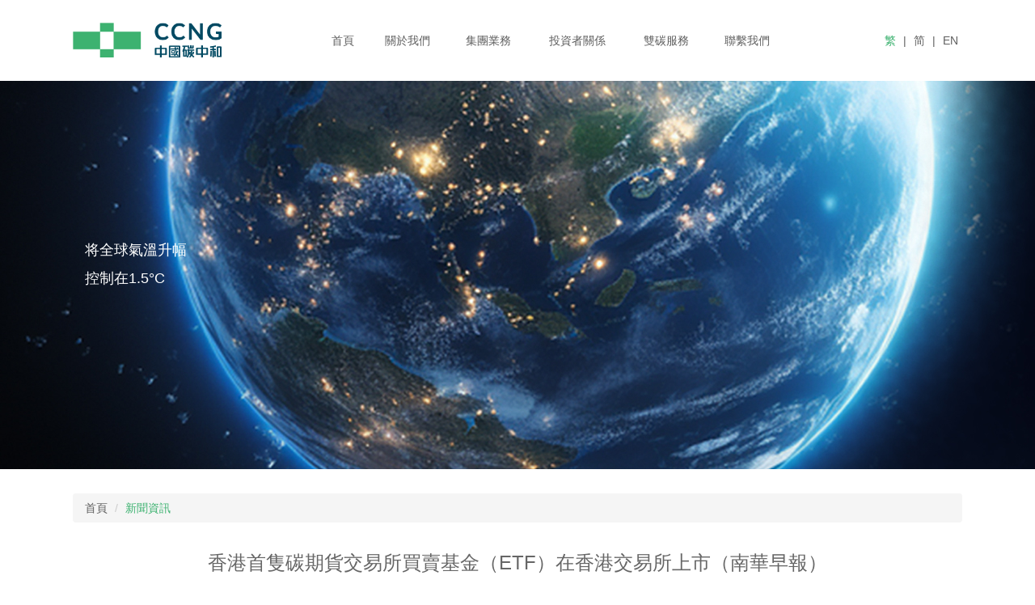

--- FILE ---
content_type: text/html; charset=utf-8
request_url: http://carbonneutral.com.hk/detail/121
body_size: 10327
content:
<!doctype html>
<html lang="en">
<head>
    <meta charset="utf-8">
    <meta http-equiv="X-UA-Compatible" content="IE=edge">
    <meta name="viewport" content="width=device-width, initial-scale=1, maximum-scale=1, user-scalable=no">
    <title>新聞資訊-中國碳中和發展集團</title>
    <meta name="keywords" content="中国碳中和发展集团" />
    <meta name="description" content="中国碳中和发展集团" />
    <meta http-equiv="X-UA-Compatible" content="IE=edge">
    <link rel="Shortcut Icon" href="/favicon.ico" type="image/x-icon" />
    <!-- IE10 viewport hack for Surface/desktop Windows 8 bug -->
    <!--<link rel="stylesheet" href="https://cdn.jsdelivr.net/npm/@bootcss/v3.bootcss.com@1.0.18/assets/css/ie10-viewport-bug-workaround.css">-->
    <link rel="stylesheet" type="text/css" href="/static/index/css/normalize.css">
    <link rel="stylesheet" type="text/css" href="/static/index/css/bootstrap.min.css">
    <link rel="stylesheet" type="text/css" href="/static/index/css/swiper.min.css?v=1.1">
    <link rel="stylesheet" type="text/css" href="/static/index/css/style.css?v=1.1">
    <script src="/static/index/js/jquery-1.11.1.js"></script>
    <script src="/static/index/js/bootstrap.min.js"></script>
    <script src="/static/index/js/lazyload.min.js"></script>
    <script src="/static/index/js/swiper.min.js?v=1.1"></script>
    <script src="/static/index/js/jquery.touchSwipe.min.js"></script>
    <script src="/static/index/js/style.js?v=1.2"></script>
</head>
<body>
    <style>
        img[title] {
          pointer-events: none;
        }
    </style>
    <!-- 菜单开始 -->
    <div class="boxWidth">
        <div class="container menuBox">
            <div class="row">
                <div class="col-md-12 col-sm-12 col-xs-12 logo">
                    <div class="row">
                        <a href="/">
                            <img src="/uploads/20220321/27d965c098bb4c42dece4c111c278dba.png" class="ecoLogo">
                        </a>
                        <button class="navbar-toggle collapsed visible-md-block visible-xs-block visible-sm-block" type="button" data-toggle="collapse" data-target="" aria-controls="bs-navbar" aria-expanded="false" style="background: #FAFAFA;">
                            <span class="sr-only">Toggle navigation</span>
                            <span class="icon-bar" style="background: #3DB270;"></span>
                            <span class="icon-bar" style="background: #3DB270;"></span>
                            <span class="icon-bar" style="background: #3DB270;"></span>
                        </button>
                    </div>
                </div>
                <!-- 手机端菜单开始 -->
                <div class="phoneMenu">
                    <div class="phoneMenuLanguage">
                        <a  href="javascript:void(0);" onClick="settingLg('Hk')" class='menuActive'>繁</a>
                        <span>|</span>
                        <a href="javascript:void(0);" onClick="settingLg('Cn')" >简</a>
                        <span>|</span>
                        <a href="javascript:void(0);" onClick="settingLg('En')" >EN</a>
                    </div>
                    <ul class="list-unstyled phoneMenuListBox">
                                                                                                                                                                                                                                                                                                                                                                                                                                                                                                                                                                                                                                                        <li value="0">
                                    <a href="/index">首頁                                        <img src="/static/index/images/right.png" class="pull-right imgRight">
                                        <img src="/static/index/images/down.png" class="pull-right imgDown hidden">
                                    </a>
                                    <ol class="phoneMenuChild list-unstyled">
                                                                                    <li>
                                                                                            </li>
                                                                                    <li>
                                                                                            </li>
                                                                                    <li>
                                                                                            </li>
                                                                                    <li>
                                                                                            </li>
                                                                                    <li>
                                                                                            </li>
                                                                                    <li>
                                                                                            </li>
                                                                                    <li>
                                                                                            </li>
                                                                                    <li>
                                                                                            </li>
                                                                                    <li>
                                                                                            </li>
                                                                                    <li>
                                                                                            </li>
                                                                                    <li>
                                                                                            </li>
                                                                                    <li>
                                                                                            </li>
                                                                                    <li>
                                                                                            </li>
                                                                                    <li>
                                                                                            </li>
                                                                                    <li>
                                                                                            </li>
                                                                                    <li>
                                                                                            </li>
                                                                                    <li>
                                                                                            </li>
                                                                                    <li>
                                                                                            </li>
                                                                                    <li>
                                                                                            </li>
                                                                                    <li>
                                                                                            </li>
                                                                                    <li>
                                                                                            </li>
                                                                                    <li>
                                                                                            </li>
                                                                                    <li>
                                                                                            </li>
                                                                                    <li>
                                                                                            </li>
                                                                                    <li>
                                                                                            </li>
                                                                                    <li>
                                                                                            </li>
                                                                                    <li>
                                                                                            </li>
                                                                                    <li>
                                                                                            </li>
                                                                                    <li>
                                                                                            </li>
                                                                                    <li>
                                                                                            </li>
                                                                                    <li>
                                                                                            </li>
                                                                                    <li>
                                                                                            </li>
                                                                                    <li>
                                                                                            </li>
                                                                            </ol>
                                </li>
                                                                                    <li value="1">
                                    <a href="javascript:void(0);">關於我們                                        <img src="/static/index/images/right.png" class="pull-right imgRight">
                                        <img src="/static/index/images/down.png" class="pull-right imgDown hidden">
                                    </a>
                                    <ol class="phoneMenuChild list-unstyled">
                                                                                    <li>
                                                                                            </li>
                                                                                    <li>
                                                                                            </li>
                                                                                    <li>
                                                                                            </li>
                                                                                    <li>
                                                                                            </li>
                                                                                    <li>
                                                                                            </li>
                                                                                    <li>
                                                                                            </li>
                                                                                    <li>
                                                                                            </li>
                                                                                    <li>
                                                                                            </li>
                                                                                    <li>
                                                                                            </li>
                                                                                    <li>
                                                                                            </li>
                                                                                    <li>
                                                                                            </li>
                                                                                    <li>
                                                                                                    <a href="/about/31">公司簡介</a>
                                                                                            </li>
                                                                                    <li>
                                                                                            </li>
                                                                                    <li>
                                                                                                    <a href="/news/85">新聞資訊</a>
                                                                                            </li>
                                                                                    <li>
                                                                                                    <a href="/members/28">董事會成員</a>
                                                                                            </li>
                                                                                    <li>
                                                                                            </li>
                                                                                    <li>
                                                                                            </li>
                                                                                    <li>
                                                                                            </li>
                                                                                    <li>
                                                                                            </li>
                                                                                    <li>
                                                                                            </li>
                                                                                    <li>
                                                                                            </li>
                                                                                    <li>
                                                                                                    <a href="/about/10">企業管治</a>
                                                                                            </li>
                                                                                    <li>
                                                                                            </li>
                                                                                    <li>
                                                                                                    <a href="/about/9">可持續發展</a>
                                                                                            </li>
                                                                                    <li>
                                                                                            </li>
                                                                                    <li>
                                                                                            </li>
                                                                                    <li>
                                                                                            </li>
                                                                                    <li>
                                                                                            </li>
                                                                                    <li>
                                                                                            </li>
                                                                                    <li>
                                                                                            </li>
                                                                                    <li>
                                                                                            </li>
                                                                                    <li>
                                                                                            </li>
                                                                                    <li>
                                                                                            </li>
                                                                            </ol>
                                </li>
                                                                                                                                    <li value="1">
                                    <a href="javascript:void(0);">集團業務                                        <img src="/static/index/images/right.png" class="pull-right imgRight">
                                        <img src="/static/index/images/down.png" class="pull-right imgDown hidden">
                                    </a>
                                    <ol class="phoneMenuChild list-unstyled">
                                                                                    <li>
                                                                                            </li>
                                                                                    <li>
                                                                                            </li>
                                                                                    <li>
                                                                                                    <a href="/greenDigital/86">綠色數字</a>
                                                                                            </li>
                                                                                    <li>
                                                                                                    <a href="/renewableEnergy/88">再生能源</a>
                                                                                            </li>
                                                                                    <li>
                                                                                                    <a href="/ecologicalManagement/89">生態治理</a>
                                                                                            </li>
                                                                                    <li>
                                                                                            </li>
                                                                                    <li>
                                                                                            </li>
                                                                                    <li>
                                                                                            </li>
                                                                                    <li>
                                                                                            </li>
                                                                                    <li>
                                                                                            </li>
                                                                                    <li>
                                                                                            </li>
                                                                                    <li>
                                                                                            </li>
                                                                                    <li>
                                                                                            </li>
                                                                                    <li>
                                                                                            </li>
                                                                                    <li>
                                                                                            </li>
                                                                                    <li>
                                                                                            </li>
                                                                                    <li>
                                                                                            </li>
                                                                                    <li>
                                                                                            </li>
                                                                                    <li>
                                                                                            </li>
                                                                                    <li>
                                                                                            </li>
                                                                                    <li>
                                                                                            </li>
                                                                                    <li>
                                                                                            </li>
                                                                                    <li>
                                                                                            </li>
                                                                                    <li>
                                                                                            </li>
                                                                                    <li>
                                                                                            </li>
                                                                                    <li>
                                                                                            </li>
                                                                                    <li>
                                                                                            </li>
                                                                                    <li>
                                                                                            </li>
                                                                                    <li>
                                                                                            </li>
                                                                                    <li>
                                                                                            </li>
                                                                                    <li>
                                                                                            </li>
                                                                                    <li>
                                                                                            </li>
                                                                                    <li>
                                                                                            </li>
                                                                            </ol>
                                </li>
                                                                                    <li value="1">
                                    <a href="javascript:void(0);">投資者關係                                        <img src="/static/index/images/right.png" class="pull-right imgRight">
                                        <img src="/static/index/images/down.png" class="pull-right imgDown hidden">
                                    </a>
                                    <ol class="phoneMenuChild list-unstyled">
                                                                                    <li>
                                                                                            </li>
                                                                                    <li>
                                                                                            </li>
                                                                                    <li>
                                                                                            </li>
                                                                                    <li>
                                                                                            </li>
                                                                                    <li>
                                                                                            </li>
                                                                                    <li>
                                                                                            </li>
                                                                                    <li>
                                                                                            </li>
                                                                                    <li>
                                                                                            </li>
                                                                                    <li>
                                                                                            </li>
                                                                                    <li>
                                                                                            </li>
                                                                                    <li>
                                                                                                    <a href="/investor/35">公告及通函</a>
                                                                                            </li>
                                                                                    <li>
                                                                                            </li>
                                                                                    <li>
                                                                                            </li>
                                                                                    <li>
                                                                                            </li>
                                                                                    <li>
                                                                                            </li>
                                                                                    <li>
                                                                                            </li>
                                                                                    <li>
                                                                                                    <a href="/report/20">年報及中期報告</a>
                                                                                            </li>
                                                                                    <li>
                                                                                                    <a href="/investor/19">公司簡報</a>
                                                                                            </li>
                                                                                    <li>
                                                                                                    <a href="/analyst/18">分析員資料</a>
                                                                                            </li>
                                                                                    <li>
                                                                                            </li>
                                                                                    <li>
                                                                                            </li>
                                                                                    <li>
                                                                                            </li>
                                                                                    <li>
                                                                                            </li>
                                                                                    <li>
                                                                                            </li>
                                                                                    <li>
                                                                                            </li>
                                                                                    <li>
                                                                                            </li>
                                                                                    <li>
                                                                                                    <a href="/share/6">股份資料</a>
                                                                                            </li>
                                                                                    <li>
                                                                                                    <a href="/investor/84">股東信息</a>
                                                                                            </li>
                                                                                    <li>
                                                                                            </li>
                                                                                    <li>
                                                                                            </li>
                                                                                    <li>
                                                                                            </li>
                                                                                    <li>
                                                                                            </li>
                                                                                    <li>
                                                                                            </li>
                                                                            </ol>
                                </li>
                                                                                                            <li value="1">
                                    <a href="javascript:void(0);">雙碳服務                                        <img src="/static/index/images/right.png" class="pull-right imgRight">
                                        <img src="/static/index/images/down.png" class="pull-right imgDown hidden">
                                    </a>
                                    <ol class="phoneMenuChild list-unstyled">
                                                                                    <li>
                                                                                                    <a href="/carbon/34/109">雙碳業務</a>
                                                                                            </li>
                                                                                    <li>
                                                                                                    <a href="/question/39/110">雙碳知識</a>
                                                                                            </li>
                                                                                    <li>
                                                                                            </li>
                                                                                    <li>
                                                                                            </li>
                                                                                    <li>
                                                                                            </li>
                                                                                    <li>
                                                                                            </li>
                                                                                    <li>
                                                                                            </li>
                                                                                    <li>
                                                                                            </li>
                                                                                    <li>
                                                                                            </li>
                                                                                    <li>
                                                                                            </li>
                                                                                    <li>
                                                                                            </li>
                                                                                    <li>
                                                                                            </li>
                                                                                    <li>
                                                                                            </li>
                                                                                    <li>
                                                                                            </li>
                                                                                    <li>
                                                                                            </li>
                                                                                    <li>
                                                                                            </li>
                                                                                    <li>
                                                                                            </li>
                                                                                    <li>
                                                                                            </li>
                                                                                    <li>
                                                                                            </li>
                                                                                    <li>
                                                                                            </li>
                                                                                    <li>
                                                                                            </li>
                                                                                    <li>
                                                                                            </li>
                                                                                    <li>
                                                                                            </li>
                                                                                    <li>
                                                                                            </li>
                                                                                    <li>
                                                                                            </li>
                                                                                    <li>
                                                                                            </li>
                                                                                    <li>
                                                                                            </li>
                                                                                    <li>
                                                                                            </li>
                                                                                    <li>
                                                                                            </li>
                                                                                    <li>
                                                                                            </li>
                                                                                    <li>
                                                                                            </li>
                                                                                    <li>
                                                                                            </li>
                                                                                    <li>
                                                                                            </li>
                                                                            </ol>
                                </li>
                                                                                    <li value="0">
                                    <a href="/contact">聯繫我們                                        <img src="/static/index/images/right.png" class="pull-right imgRight">
                                        <img src="/static/index/images/down.png" class="pull-right imgDown hidden">
                                    </a>
                                    <ol class="phoneMenuChild list-unstyled">
                                                                                    <li>
                                                                                            </li>
                                                                                    <li>
                                                                                            </li>
                                                                                    <li>
                                                                                            </li>
                                                                                    <li>
                                                                                            </li>
                                                                                    <li>
                                                                                            </li>
                                                                                    <li>
                                                                                            </li>
                                                                                    <li>
                                                                                            </li>
                                                                                    <li>
                                                                                            </li>
                                                                                    <li>
                                                                                            </li>
                                                                                    <li>
                                                                                            </li>
                                                                                    <li>
                                                                                            </li>
                                                                                    <li>
                                                                                            </li>
                                                                                    <li>
                                                                                            </li>
                                                                                    <li>
                                                                                            </li>
                                                                                    <li>
                                                                                            </li>
                                                                                    <li>
                                                                                            </li>
                                                                                    <li>
                                                                                            </li>
                                                                                    <li>
                                                                                            </li>
                                                                                    <li>
                                                                                            </li>
                                                                                    <li>
                                                                                            </li>
                                                                                    <li>
                                                                                            </li>
                                                                                    <li>
                                                                                            </li>
                                                                                    <li>
                                                                                            </li>
                                                                                    <li>
                                                                                            </li>
                                                                                    <li>
                                                                                            </li>
                                                                                    <li>
                                                                                            </li>
                                                                                    <li>
                                                                                            </li>
                                                                                    <li>
                                                                                            </li>
                                                                                    <li>
                                                                                            </li>
                                                                                    <li>
                                                                                            </li>
                                                                                    <li>
                                                                                            </li>
                                                                                    <li>
                                                                                            </li>
                                                                                    <li>
                                                                                            </li>
                                                                            </ol>
                                </li>
                                                                        </ul>
                    
                </div>
                <!-- 手机端菜单结束 -->
                <!-- PC端菜单开始 -->
                <div class="menuRight visible-lg-block">
                    <div class="menuLanguage">
                        <a  href="javascript:void(0);" onClick="settingLg('Hk')" class='menuActive'>繁</a>
                        <span>|</span>
                        <a href="javascript:void(0);" onClick="settingLg('Cn')" >简</a>
                        <span>|</span>
                        <a href="javascript:void(0);" onClick="settingLg('En')" >EN</a>
                    </div>
                    <ul class="list-unstyled menuListBox pcMenuListBox">
                                                                                                                                                                                                                                                                                                                                                                                                                                                                                                                                                                                                                                                        <li>
                                    <a href="/index" >首頁</a>
                                    <ol class="menuChild list-unstyled">
                                                                                                                                                                                                                                                                                                                                                                                                                                                                                                                                                                                                                                                                                                                                                                                                                                                                                                                                                                                                                                                                                                                                                                                                                                                                                                                                                                                                                                                    </ol>
                                </li>
                                                                                    <li>
                                    <a href="/about" >關於我們</a>
                                    <ol class="menuChild list-unstyled">
                                                                                                                                                                                                                                                                                                                                                                                                                                                                                                                                            <li>
                                                <a href="/about/31">
                                                    公司簡介                                                </a>
                                            </li>
                                                                                                                                                                        <li>
                                                <a href="/news/85">
                                                    新聞資訊                                                </a>
                                            </li>
                                                                                                                                <li>
                                                <a href="/members/28">
                                                    董事會成員                                                </a>
                                            </li>
                                                                                                                                                                                                                                                                                                                                                                                <li>
                                                <a href="/about/10">
                                                    企業管治                                                </a>
                                            </li>
                                                                                                                                                                        <li>
                                                <a href="/about/9">
                                                    可持續發展                                                </a>
                                            </li>
                                                                                                                                                                                                                                                                                                                                                                                                                                                                                                </ol>
                                </li>
                                                                                                                                    <li>
                                    <a href="/greenDigital/86" >集團業務</a>
                                    <ol class="menuChild list-unstyled">
                                                                                                                                                                    <li>
                                                <a href="/greenDigital/86">
                                                    綠色數字                                                </a>
                                            </li>
                                                                                                                                <li>
                                                <a href="/renewableEnergy/88">
                                                    再生能源                                                </a>
                                            </li>
                                                                                                                                <li>
                                                <a href="/ecologicalManagement/89">
                                                    生態治理                                                </a>
                                            </li>
                                                                                                                                                                                                                                                                                                                                                                                                                                                                                                                                                                                                                                                                                                                                                                                                                                                                                                                                                                                                                                                                                                                                                                                                                                                                                        </ol>
                                </li>
                                                                                    <li>
                                    <a href="/investor" >投資者關係</a>
                                    <ol class="menuChild list-unstyled">
                                                                                                                                                                                                                                                                                                                                                                                                                                                                                                    <li>
                                                <a href="/investor/35">
                                                    公告及通函                                                </a>
                                            </li>
                                                                                                                                                                                                                                                                                                                                        <li>
                                                <a href="/report/20">
                                                    年報及中期報告                                                </a>
                                            </li>
                                                                                                                                <li>
                                                <a href="/investor/19">
                                                    公司簡報                                                </a>
                                            </li>
                                                                                                                                <li>
                                                <a href="/analyst/18">
                                                    分析員資料                                                </a>
                                            </li>
                                                                                                                                                                                                                                                                                                                                                                                                                        <li>
                                                <a href="/share/6">
                                                    股份資料                                                </a>
                                            </li>
                                                                                                                                <li>
                                                <a href="/investor/84">
                                                    股東信息                                                </a>
                                            </li>
                                                                                                                                                                                                                                                                                                                                </ol>
                                </li>
                                                                                                            <li>
                                    <a href="/carbon/34" >雙碳服務</a>
                                    <ol class="menuChild list-unstyled">
                                                                                    <li>
                                                <a href="/carbon/34/109">
                                                    雙碳業務                                                </a>
                                            </li>
                                                                                                                                <li>
                                                <a href="/question/39/110">
                                                    雙碳知識                                                </a>
                                            </li>
                                                                                                                                                                                                                                                                                                                                                                                                                                                                                                                                                                                                                                                                                                                                                                                                                                                                                                                                                                                                                                                                                                                                                                                                                                                                                                                                                                                                                </ol>
                                </li>
                                                                                    <li>
                                    <a href="/contact" >聯繫我們</a>
                                    <ol class="menuChild list-unstyled">
                                                                                                                                                                                                                                                                                                                                                                                                                                                                                                                                                                                                                                                                                                                                                                                                                                                                                                                                                                                                                                                                                                                                                                                                                                                                                                                                                                                                                                                    </ol>
                                </li>
                                                                        </ul>
                </div>
                <!-- PC端菜单结束 -->
            </div>
        </div>
    </div>
    <!-- 菜单结束 -->
    
    <!-- banner开始 -->
    <div class="boxWidth banner">
        <!-- 手机端 -->
        <div class="col-sm-12 col-xs-12 visible-sm-block visible-xs-block">
            <div class="row">
                <img src="/uploads/20221216/ddbc7049749d8703181a1a0eaa7fba5f.jpg" class="img-responsive">
                <div class="bannerTitle">
                    <h1></h1>
                    <h4>将全球氣溫升幅</h4>
                    <h4>控制在1.5&deg;C</h4>
                </div>
            </div>
        </div>
        <!-- PC端 -->
        <div class="bannerH col-lg-12 col-md-12 visible-lg-block visible-md-block" style="background: url(/uploads/20221216/fab752fffbb4a9d88310ed2574087658.jpg) no-repeat left center;">
            <div class="row">
                <div class="container">
                    <div class="row">
                        <div class="bannerTitle">
                            <h1></h1>
                            <h4>将全球氣溫升幅</h4>
                            <h4>控制在1.5&deg;C</h4>
                        </div>
                    </div>
                </div>
            </div>
        </div>
    </div>
    <!-- banner结束 -->

    <!-- 内容区开始 -->
    <div class="container">
        <div class="row">
            <div class="clearfix"></div>
            <!-- 导航开始 -->
            <ol class="breadcrumb detailDaohang">
                <li><a href="/index">首頁</a></li>
                <li><a href="/news" class="menuActive">新聞資訊</a></li>
            </ol>
            <!-- 导航结束 -->
            <!-- content start -->
            <div class="detailBox">
                <h1>香港首隻碳期貨交易所買賣基金（ETF）在香港交易所上市（南華早報）</h1>
                <p>2022年03月25日</p>
                <div class="detailCon">
                    <p style="text-indent: 0em; white-space: normal; line-height: 1.5em; text-align: left;"><span style="font-family: 微软雅黑, &quot;Microsoft YaHei&quot;;"><span style="color: rgb(61, 60, 60); text-align: justify; white-space: pre-wrap; background-color: rgb(255, 255, 255);">★中金碳期貨ETF周三在港交所上市</span><br data-v-124a2b9d="" style="outline: 0px; color: rgb(61, 60, 60); font-family: DIN-2014, &quot;Lucida Grande&quot;, &quot;Lucida Sans Unicode&quot;, Tahoma, Arial, HELVETICA, sans-serif; text-align: justify; white-space: pre-wrap;"/><span style="color: rgb(61, 60, 60); text-align: justify; white-space: pre-wrap; background-color: rgb(255, 255, 255);">★該基金投資於在歐盟交易的碳排放權期貨合約</span><br data-v-124a2b9d="" style="outline: 0px; color: rgb(61, 60, 60); font-family: DIN-2014, &quot;Lucida Grande&quot;, &quot;Lucida Sans Unicode&quot;, Tahoma, Arial, HELVETICA, sans-serif; text-align: justify; white-space: pre-wrap;"/><span style="color: rgb(61, 60, 60); text-align: justify; white-space: pre-wrap; background-color: rgb(255, 255, 255);">&nbsp;&nbsp;&nbsp;&nbsp;&nbsp; 中國其中一家最大的投資銀行中金公司旗下的香港資產管理公司推出中國首隻碳信用ETF。</span><br data-v-124a2b9d="" style="outline: 0px; color: rgb(61, 60, 60); font-family: DIN-2014, &quot;Lucida Grande&quot;, &quot;Lucida Sans Unicode&quot;, Tahoma, Arial, HELVETICA, sans-serif; text-align: justify; white-space: pre-wrap;"/><span style="color: rgb(61, 60, 60); text-align: justify; white-space: pre-wrap; background-color: rgb(255, 255, 255);">&nbsp;&nbsp;&nbsp;&nbsp;&nbsp; 中金碳期貨ETF由中國國際金融香港資產管理有限公司推出，周三在港交所上市，該基金投資於在歐盟交易的碳排放權期貨合約。</span><br data-v-124a2b9d="" style="outline: 0px; color: rgb(61, 60, 60); font-family: DIN-2014, &quot;Lucida Grande&quot;, &quot;Lucida Sans Unicode&quot;, Tahoma, Arial, HELVETICA, sans-serif; text-align: justify; white-space: pre-wrap;"/><span style="color: rgb(61, 60, 60); text-align: justify; white-space: pre-wrap; background-color: rgb(255, 255, 255);">&nbsp;&nbsp;&nbsp;&nbsp;&nbsp; 中國國際金融香港資產管理有限公司董事總經理林甯周三告訴記者：該等期貨合約在美國洲際交易所（ICE）買賣，其成交量佔全球碳期貨市場九成。</span><br data-v-124a2b9d="" style="outline: 0px; color: rgb(61, 60, 60); font-family: DIN-2014, &quot;Lucida Grande&quot;, &quot;Lucida Sans Unicode&quot;, Tahoma, Arial, HELVETICA, sans-serif; text-align: justify; white-space: pre-wrap;"/><span style="color: rgb(61, 60, 60); text-align: justify; white-space: pre-wrap; background-color: rgb(255, 255, 255);">&nbsp;&nbsp;&nbsp;&nbsp;&nbsp; 有關ETF追蹤美國洲際交易所歐盟碳排放權碳期貨指數，該指數過去八年產生年均化回報41.5%。</span><br data-v-124a2b9d="" style="outline: 0px; color: rgb(61, 60, 60); font-family: DIN-2014, &quot;Lucida Grande&quot;, &quot;Lucida Sans Unicode&quot;, Tahoma, Arial, HELVETICA, sans-serif; text-align: justify; white-space: pre-wrap;"/><span style="color: rgb(61, 60, 60); text-align: justify; white-space: pre-wrap; background-color: rgb(255, 255, 255);">&nbsp;&nbsp;&nbsp;&nbsp;&nbsp; 林甯表示，該指數與其他類別的資產相關係數低，因此是分散資產組合的良好選擇，同時也是全球交易最活躍的碳期貨市場，為投資者提供流動性、透明度和方便。</span><br data-v-124a2b9d="" style="outline: 0px; color: rgb(61, 60, 60); font-family: DIN-2014, &quot;Lucida Grande&quot;, &quot;Lucida Sans Unicode&quot;, Tahoma, Arial, HELVETICA, sans-serif; text-align: justify; white-space: pre-wrap;"/><span style="color: rgb(61, 60, 60); text-align: justify; white-space: pre-wrap; background-color: rgb(255, 255, 255);">&nbsp;&nbsp;&nbsp;&nbsp;&nbsp; 中金碳期貨ETF首日交易收報70.08港元，上升2.6%，成交額約為170萬港元。</span><br data-v-124a2b9d="" style="outline: 0px; color: rgb(61, 60, 60); font-family: DIN-2014, &quot;Lucida Grande&quot;, &quot;Lucida Sans Unicode&quot;, Tahoma, Arial, HELVETICA, sans-serif; text-align: justify; white-space: pre-wrap;"/><span style="color: rgb(61, 60, 60); text-align: justify; white-space: pre-wrap; background-color: rgb(255, 255, 255);">&nbsp;&nbsp;&nbsp;&nbsp;&nbsp; 歐盟排放交易體系（EUETS）是全球最大碳交易所，去年成交額達6.83億歐元（伸約7.51億美元），佔全球碳排放權交易近九成，覆蓋歐盟內36%的碳排放。</span><br data-v-124a2b9d="" style="outline: 0px; color: rgb(61, 60, 60); font-family: DIN-2014, &quot;Lucida Grande&quot;, &quot;Lucida Sans Unicode&quot;, Tahoma, Arial, HELVETICA, sans-serif; text-align: justify; white-space: pre-wrap;"/><span style="color: rgb(61, 60, 60); text-align: justify; white-space: pre-wrap; background-color: rgb(255, 255, 255);">&nbsp;&nbsp;&nbsp;&nbsp;&nbsp; 洲際交易所歐盟碳排放權碳期貨指數的價格在近年上升近一倍，漲至約80歐元，原因是市場供應有限，而產生污染者因要抵銷其碳足跡而對該產品的需求增加。2月23日，即俄羅斯入侵烏克蘭前夕，該指數價格曾升至94.7歐元，但受到近期油價急漲影響而有所回落。</span><br data-v-124a2b9d="" style="outline: 0px; color: rgb(61, 60, 60); font-family: DIN-2014, &quot;Lucida Grande&quot;, &quot;Lucida Sans Unicode&quot;, Tahoma, Arial, HELVETICA, sans-serif; text-align: justify; white-space: pre-wrap;"/><span style="color: rgb(61, 60, 60); text-align: justify; white-space: pre-wrap; background-color: rgb(255, 255, 255);">&nbsp;&nbsp;&nbsp;&nbsp;&nbsp;&nbsp; 中金研究院董事總經理趙陽表示，高油價及氣價令低碳能源的成本競爭價勢提升，致市場對碳抵銷的需求減弱。但他指出，長遠來說，隨著政府收緊碳排放標準、減少配額及實施較高的碳稅以達至環保目標，碳價將會上升。</span><br data-v-124a2b9d="" style="outline: 0px; color: rgb(61, 60, 60); font-family: DIN-2014, &quot;Lucida Grande&quot;, &quot;Lucida Sans Unicode&quot;, Tahoma, Arial, HELVETICA, sans-serif; text-align: justify; white-space: pre-wrap;"/><span style="color: rgb(61, 60, 60); text-align: justify; white-space: pre-wrap; background-color: rgb(255, 255, 255);">&nbsp;&nbsp;&nbsp;&nbsp;&nbsp;&nbsp; 歐洲在過去30年削減31%的溫室氣體排放，目標是希望在2030年或以前實現較1990年減少55%的排放量，並在2050年達至淨零排放，以應付氣候變化問題。</span><br data-v-124a2b9d="" style="outline: 0px; color: rgb(61, 60, 60); font-family: DIN-2014, &quot;Lucida Grande&quot;, &quot;Lucida Sans Unicode&quot;, Tahoma, Arial, HELVETICA, sans-serif; text-align: justify; white-space: pre-wrap;"/><span style="color: rgb(61, 60, 60); text-align: justify; white-space: pre-wrap; background-color: rgb(255, 255, 255);">&nbsp;&nbsp;&nbsp;&nbsp;&nbsp; 中金的產品是一系列碳信用相關ETF的最新一項，據基金研究機構Morningstar的資料顯示，過去四年，共有11項產品分別在美國、南韓、愛爾蘭及加拿大公開買賣，這些產品的綜合規模約達到20億美元。</span><br data-v-124a2b9d="" style="outline: 0px; color: rgb(61, 60, 60); font-family: DIN-2014, &quot;Lucida Grande&quot;, &quot;Lucida Sans Unicode&quot;, Tahoma, Arial, HELVETICA, sans-serif; text-align: justify; white-space: pre-wrap;"/><span style="color: rgb(61, 60, 60); text-align: justify; white-space: pre-wrap; background-color: rgb(255, 255, 255);">&nbsp;&nbsp;&nbsp;&nbsp;&nbsp; 林甯表示，在發行歐盟市場相關產品後，中金的下一步是發行與中國相關的碳信用投資產品，但目前未有時間表，這要視市場的流動性和接納程度來決定。另一方面，於香港上市的中國碳中和發展集團有限公司周三表示，該公司利用區塊鏈技術發行首隻碳資產NFT可收藏產品。</span><br data-v-124a2b9d="" style="outline: 0px; color: rgb(61, 60, 60); font-family: DIN-2014, &quot;Lucida Grande&quot;, &quot;Lucida Sans Unicode&quot;, Tahoma, Arial, HELVETICA, sans-serif; text-align: justify; white-space: pre-wrap;"/><span style="color: rgb(61, 60, 60); text-align: justify; white-space: pre-wrap; background-color: rgb(255, 255, 255);">&nbsp;&nbsp;&nbsp;&nbsp; 該公司副總裁蔡先生表示，與現有的海外自願性碳場外交易市場比較，他們的產品賣點是能夠為買家及投資者提供更便捷和更高效的方式持有碳信用產品。</span></span></p><p style="text-indent: 0em; white-space: normal; line-height: 1.5em;"><span style="font-family: 微软雅黑, &quot;Microsoft YaHei&quot;;"><span style="color: rgb(61, 60, 60); text-align: justify; white-space: pre-wrap; background-color: rgb(255, 255, 255);"><img src="/uploads/ueditor/image/20220328/1648435406134714.jpg" data-original-src="https://snsimg-10000538.file.myqcloud.com/1648188455115-random1927-40000781-android-org.jpg" alt="香港首隻碳期貨交易所買賣基金（ETF）在香港交易所上市（南華早報）" class="slide moduleImgs" data-v-d445e44c="" style="font-family: -webkit-standard; white-space: normal;"/></span></span></p><p><br/></p><p><br/></p><p><br/></p><p><br/></p><p><br/></p><p><br/></p><p><br/></p><p><br/></p><p><br/></p><p><br/></p><p><br/></p><p><br/></p><p><br/></p><p><br/></p><p><br/></p><p><br/></p>                    <!-- <p>
                        <img src="http://www.carbonneutral.com.hk/upload/default/20210910/e265ff926a21e68f89abd01f38ebcaec.jpg" />
                    </p>
                    <p style="text-indent:32px;line-height:150%;text-align: justify;"><span style="font-size:16px;line-height:150%;font-family:&#39;微软雅黑&#39;,sans-serif">8</span><span style="font-size:16px;line-height:150%;font-family:&#39;微软雅黑&#39;,sans-serif">月30日，作为港股碳资产碳交易第一股的中国碳中和（1372.HK）公布中期业绩报告，截至2021年6月30日止六个月，集团收益2.19亿港元，同比增长1.3%；毛利1497万港元，同比增长150%，财务指标表现亮眼，其中新拓展的全球碳中和业务贡献巨大，占比96%。</span></p>
                    <br />
                    <p style="text-indent:32px;line-height:150%;text-align: justify"><span style="font-size:16px;line-height:150%;font-family:&#39;微软雅黑&#39;,sans-serif">时代是最大的贝塔，在全球形成碳中和意识、各国加入碳中和竞争的大背景下，碳交易迎来了历史性的发展机遇。得益于此，中国碳中和（1372.HK）的碳资产开发及管理业务甫一入局便是春意盎然，各种政策福利纷至沓来，股票价格实现多次大涨。据IRENA测算，若想实现《巴黎协定》提出的1.5℃气温控制目标，2021-2050年内全球在碳中和领域的总投资规模至少须达约131万亿美元之巨。中国碳中和（1372.HK）正是处于这样一个广阔的市场之中，且作为一只概念纯正的碳中和旗舰股和抢先入局布局的先行者，持续享受行业增长所带来的红利也是水到渠成。</span></p>
                    <br />
                    <p style="text-indent:32px;line-height:150%;text-align: justify"><span style="font-size:16px;line-height:150%;font-family:&#39;微软雅黑&#39;,sans-serif">大环境向好是外因，但商业社会，真正提振业绩的还是核心竞争力。</span></p>
                    <br />
                    <p style="text-indent:32px;line-height:150%;text-align: justify"><span style="font-size:16px;line-height:150%;font-family:&#39;微软雅黑&#39;,sans-serif">中国碳中和（1372.HK）作为碳资产开发及管理运营这一“知识密集型”行业的佼佼者，“智”的重要性不言而喻，它是整个公司前进的导航器，也是公司业绩增长的内驱动力及核心竞争力之一。事实上，中国碳中和能够在全球碳中和机遇下抢先谋篇布局、占尽先机，正是公司以“智”引领的结果。</span></p>
                    <br />
                    <p style="text-indent:32px;line-height:150%;text-align: justify"><span style="font-size:16px;line-height:150%;font-family:&#39;微软雅黑&#39;,sans-serif">所谓“智”，即人才的整合配置。在专精人才的储备上，公司已坐拥双院院士郭毅可、碳中和领域专家姜冬梅、</span><span style="font-size:16px;line-height:150%;font-family:&#39;微软雅黑&#39;,sans-serif">CCUS</span><span style="font-size:16px;line-height:150%;font-family:&#39;微软雅黑&#39;,sans-serif">顾问陆诗建教授</span><span style="font-size:16px;line-height:150%;font-family:&#39;微软雅黑&#39;,sans-serif">等权威专家学者。逾30人的豪华版专家团队网罗了国内外碳中和领域的优秀人才，负责自然及技术双路径碳资产开发和管理。随便拎出任何一位都是独当一面的专家大咖，更何况在我国碳中和研究成果和人才储备都与“30、60”国际大计存在巨大落差的当下，这种“掐尖式”人才选拔的先发优势几乎让后来者无人可用。要知道，重新培养一位专精于此的碳中和领域专家至少需要15年以上“学习+实践”的时间成本。此前，中国碳中和与中国金茂、粤丰环保等大型央企、领头羊民企达成战略合作，并由专家团队为其度身定制“碳中和综合解决方案”，均是基于对中国碳中和团队专业水平及业务能力的信赖。</span></p>
                    <br />
                    <p style="text-indent:32px;line-height:150%;text-align: justify"><span style="font-size:16px;line-height:150%;font-family:&#39;微软雅黑&#39;,sans-serif">专业人才在智本领域是不可替代的存在，与此同时，管理团队的智慧选择更让公司如虎添翼。在全国碳排放权交易市场上线前卡位布局B端碳市场，公司创新性推出“零碳公民”、“气候商店”等线上平台抢占C端碳市场，购进300余万吨全球通用的核证减排量储备国际硬通货，与信阳天目山签署合作协议开发森林碳汇……中国碳中和（1372.HK）的每一步都精准落在满载政策福利及市场前景的赛道上，这背后离不开公司管理团队的深谋远虑及专家团队的潜心钻研。随着“气候商店”的开发及推出，企业和个人对于碳核查和碳咨询的需求将进一步提升。届时，中国碳中和（1372.HK）之“智”会迎来更广阔的施展舞台，以碳咨询为切入点的碳资产经营管理业务也将迎来一波小高潮。可以预见，中国碳中和后市增长毫无悬念。</span></p>
                    <br />
                    <p style="text-indent:32px;line-height:150%;text-align: justify"><span style="font-size:16px;line-height:150%;font-family:&#39;微软雅黑&#39;,sans-serif">在全球碳中和浪潮下，看似每个企业都能分一杯羹，但只有具有核心竞争力的企业才能在蜂拥而至的大军中脱颖而出，走得更高、更远。</span></p><p><br/></p> -->
                </div>
                <div class="clearfix"></div>
            </div>
            <!-- content end -->


        </div>
    </div>
    <!-- 内容区结束 -->

    <!-- 底部开始 -->
    <div class="boxWidth footer">
        <div class="container footerBox">
            <!-- PC端菜单开始 -->
            <div class="row  visible-lg-block">
                <ul class="list-unstyled footerUl">
                                                                                                                                                                                                                                                                                                                                                                                                                                                                                                                                                                    <li>
                                <a href="/about" target="_blank" class="footTitle">關於我們</a>
                                <ol class="list-unstyled footerOl">
                                                                                                                                                                                                                                                                                                                                                                                                                                                                                            <li><a href="/about/31" target="_blank">公司簡介</a></li>
                                                                                                                                                            <li><a href="/news/85" target="_blank">新聞資訊</a></li>
                                                                                                                        <li><a href="/members/28" target="_blank">董事會成員</a></li>
                                                                                                                                                                                                                                                                                                                                                <li><a href="/about/10" target="_blank">企業管治</a></li>
                                                                                                                                                            <li><a href="/about/9" target="_blank">可持續發展</a></li>
                                                                                                                                                                                                                                                                                                                                                                                                                                                </ol>
                            </li>
                                                                                                                <li>
                                <a href="/greenDigital/86" target="_blank" class="footTitle">集團業務</a>
                                <ol class="list-unstyled footerOl">
                                                                                                                                                        <li><a href="/greenDigital/86" target="_blank">綠色數字</a></li>
                                                                                                                        <li><a href="/renewableEnergy/88" target="_blank">再生能源</a></li>
                                                                                                                        <li><a href="/ecologicalManagement/89" target="_blank">生態治理</a></li>
                                                                                                                                                                                                                                                                                                                                                                                                                                                                                                                                                                                                                                                                                                                                                                                                                                                                                                                                                                                                                                                                                                                                                            </ol>
                            </li>
                                                                        <li>
                                <a href="/investor" target="_blank" class="footTitle">投資者關係</a>
                                <ol class="list-unstyled footerOl">
                                                                                                                                                                                                                                                                                                                                                                                                                                                        <li><a href="/investor/35" target="_blank">公告及通函</a></li>
                                                                                                                                                                                                                                                                                                            <li><a href="/report/20" target="_blank">年報及中期報告</a></li>
                                                                                                                        <li><a href="/investor/19" target="_blank">公司簡報</a></li>
                                                                                                                        <li><a href="/analyst/18" target="_blank">分析員資料</a></li>
                                                                                                                                                                                                                                                                                                                                                                                    <li><a href="/share/6" target="_blank">股份資料</a></li>
                                                                                                                        <li><a href="/investor/84" target="_blank">股東信息</a></li>
                                                                                                                                                                                                                                                                                                </ol>
                            </li>
                                                                                            <li>
                                <a href="/carbon/34" target="_blank" class="footTitle">雙碳服務</a>
                                <ol class="list-unstyled footerOl">
                                                                                <li><a href="/carbon/34/109" target="_blank">雙碳業務</a></li>
                                                                                                                        <li><a href="/question/39/110" target="_blank">雙碳知識</a></li>
                                                                                                                                                                                                                                                                                                                                                                                                                                                                                                                                                                                                                                                                                                                                                                                                                                                                                                                                                                                                                                                                                                                                                                                                                                                                        </ol>
                            </li>
                                                                        <li>
                                <a href="/contact" target="_blank" class="footTitle">聯繫我們</a>
                                <ol class="list-unstyled footerOl">
                                                                                                                                                                                                                                                                                                                                                                                                                                                                                                                                                                                                                                                                                                                                                                                                                                                                                                                                                                                                                                                                                                                                                                                                                                                                                                        </ol>
                            </li>
                                                            </ul>
                <div class="footerImg">
                    <img src="/uploads/20231201/dd9452f449388473e06c3d1a7b0de710.jpg" >
                     <span>
                        <p style="text-align: center;"><span style="text-wrap: nowrap; font-size: 12px;">掃一掃</span></p><p style="text-align: center;"><span style="text-wrap: nowrap; font-size: 12px;">了解更多集團信息</span></p>                    </span>
                </div>
                <div class="clearfix visible-lg-block"></div>
                <div class="footerCopy">
                    <!--<p class="ellipsisOne">Copyright &copy; carbonneutral.com All Rights Reserved</p>-->
                        <p class="ellipsisOne">Copyright © carbonneutral.com.hk All Rights Reserved</p>
                </div>
            </div>
            <!-- PC端菜单结束 -->
            <!-- 手机端菜单开始 -->
            <div class="row visible-md-block visible-sm-block visible-xs-block">
                <ul class="list-unstyled footerUl footerUlPhone">
                                                                                                                                                                                                                                                                                                                                                                                                                                                                                                                                                                    <li>
                                <a href="javascript:void(0);" class="footTitle">關於我們                                    <img src="/static/index/images/right.png" class="pull-right imgRight">
                                    <img src="/static/index/images/down.png" class="pull-right imgDown hidden">
                                </a>
                                <ol class="list-unstyled footerOl">
                                                                                                                                                                                                                                                                                                                                                                                                                                                                                            <li><a href="/about/31" target="_blank">公司簡介</a></li>
                                                                                                                                                            <li><a href="/news/85" target="_blank">新聞資訊</a></li>
                                                                                                                        <li><a href="/members/28" target="_blank">董事會成員</a></li>
                                                                                                                                                                                                                                                                                                                                                <li><a href="/about/10" target="_blank">企業管治</a></li>
                                                                                                                                                            <li><a href="/about/9" target="_blank">可持續發展</a></li>
                                                                                                                                                                                                                                                                                                                                                                                                                                                </ol>
                            </li>
                                                                                                                <li>
                                <a href="javascript:void(0);" class="footTitle">集團業務                                    <img src="/static/index/images/right.png" class="pull-right imgRight">
                                    <img src="/static/index/images/down.png" class="pull-right imgDown hidden">
                                </a>
                                <ol class="list-unstyled footerOl">
                                                                                                                                                        <li><a href="/greenDigital/86" target="_blank">綠色數字</a></li>
                                                                                                                        <li><a href="/renewableEnergy/88" target="_blank">再生能源</a></li>
                                                                                                                        <li><a href="/ecologicalManagement/89" target="_blank">生態治理</a></li>
                                                                                                                                                                                                                                                                                                                                                                                                                                                                                                                                                                                                                                                                                                                                                                                                                                                                                                                                                                                                                                                                                                                                                            </ol>
                            </li>
                                                                        <li>
                                <a href="javascript:void(0);" class="footTitle">投資者關係                                    <img src="/static/index/images/right.png" class="pull-right imgRight">
                                    <img src="/static/index/images/down.png" class="pull-right imgDown hidden">
                                </a>
                                <ol class="list-unstyled footerOl">
                                                                                                                                                                                                                                                                                                                                                                                                                                                        <li><a href="/investor/35" target="_blank">公告及通函</a></li>
                                                                                                                                                                                                                                                                                                            <li><a href="/report/20" target="_blank">年報及中期報告</a></li>
                                                                                                                        <li><a href="/investor/19" target="_blank">公司簡報</a></li>
                                                                                                                        <li><a href="/analyst/18" target="_blank">分析員資料</a></li>
                                                                                                                                                                                                                                                                                                                                                                                    <li><a href="/share/6" target="_blank">股份資料</a></li>
                                                                                                                        <li><a href="/investor/84" target="_blank">股東信息</a></li>
                                                                                                                                                                                                                                                                                                </ol>
                            </li>
                                                                                            <li>
                                <a href="javascript:void(0);" class="footTitle">雙碳服務                                    <img src="/static/index/images/right.png" class="pull-right imgRight">
                                    <img src="/static/index/images/down.png" class="pull-right imgDown hidden">
                                </a>
                                <ol class="list-unstyled footerOl">
                                                                                <li><a href="/carbon/34/109" target="_blank">雙碳業務</a></li>
                                                                                                                        <li><a href="/question/39/110" target="_blank">雙碳知識</a></li>
                                                                                                                                                                                                                                                                                                                                                                                                                                                                                                                                                                                                                                                                                                                                                                                                                                                                                                                                                                                                                                                                                                                                                                                                                                                                        </ol>
                            </li>
                                                                        <li>
                                <a href="/contact" class="footTitle">聯繫我們                                    <img src="/static/index/images/right.png" class="pull-right imgRight">
                                    <img src="/static/index/images/down.png" class="pull-right imgDown hidden">
                                </a>
                                <ol class="list-unstyled footerOl">
                                                                                                                                                                                                                                                                                                                                                                                                                                                                                                                                                                                                                                                                                                                                                                                                                                                                                                                                                                                                                                                                                                                                                                                                                                                                                                        </ol>
                            </li>
                                                            </ul>
                <div class="footerImg">
                    <img src="/uploads/20231201/dd9452f449388473e06c3d1a7b0de710.jpg" >
                    <span>
                        <p style="text-align: center;"><span style="text-wrap: nowrap; font-size: 12px;">掃一掃</span></p><p style="text-align: center;"><span style="text-wrap: nowrap; font-size: 12px;">了解更多集團信息</span></p>                    </span>
                </div>
                <div class="clearfix visible-lg-block"></div>
                <div class="footerCopy">
                    <p class="ellipsisOne">Copyright © carbonneutral.com.hk All Rights Reserved</p>
                </div>
            </div>
            <!-- 手机端菜单结束 -->
        </div>
    </div>
    <!-- 底部结束 -->
</body>
</html>

--- FILE ---
content_type: text/css
request_url: http://carbonneutral.com.hk/static/index/css/style.css?v=1.1
body_size: 7889
content:
/*公共样式*/

/*IE浏览器不支持开始*/
	html::-webkit-scrollbar,body::-webkit-scrollbar {/*滚动条整体样式*/width: 6px;	/*高宽分别对应横竖滚动条的尺寸*/height: 6px;border-radius: 5px;}
	html::-webkit-scrollbar-thumb,body::-webkit-scrollbar-thumb {/*滚动条里面小方块*/border-radius: 0px;-webkit-box-shadow: inset 0 0 6px rgba(0,0,0,0.2);background: #3EAB6E;border-radius: 5px;}
/*IE浏览器不支持结束*/
/*文字省略样式开始*/
	.ellipsisOne{overflow: hidden;text-overflow: ellipsis;white-space: nowrap;}
	.ellipsisTwo{overflow: hidden;text-overflow: ellipsis;-webkit-line-clamp: 2;display: -webkit-box;-webkit-box-orient: vertical;}
	.ellipsisThree{overflow: hidden;text-overflow: ellipsis;-webkit-line-clamp: 3;display: -webkit-box;-webkit-box-orient: vertical;}
	.ellipsisFour{overflow: hidden;text-overflow: ellipsis;-webkit-line-clamp: 4;display: -webkit-box;-webkit-box-orient: vertical;}
/*文字省略样式结束*/
/*设置图片自适应开始*/
	/*宽度高度100%*/
	.newsBox li a img{display: block;min-width: 100%;max-width: 100%;cursor: pointer;}
	/*宽度100%，高度自适应*/
	.carbonBoxImg img{display: block;min-width: 100%;max-width: 100%;cursor: pointer;}
	.carbonBoxCon img,.aboutBoxConLeft img,.aboutBoxCon img,.questionRight img,.membersCon img,.carbonCon img{display: block;max-width: 100%;cursor: pointer;margin: 0 auto;}
/*设置图片自适应结束*/
/*超链接样式开始*/
	a,.ellipsisFour,p,h4,span,h1,.milepostBoxYear,span{
		color: #5f5f5f;
	}
	/*,.newsBanner:hover .ellipsisFour,.gonggaoLeft:hover a h1,*/
	a:hover,.gonggaoRight ul li a:hover h1,.newsBox li:hover h1,.menuChildTitle li:hover a.investorRight a:hover h1{
		color: #3DB270!important;
		text-decoration: none;
	}
	.milepostBox ul li a:hover{
		color: #5f5f5f!important;
	}
/*超链接样式结束*/
/*其他样式开始*/
	.menuActive{
		color: #3db270;
	}
	.boxWidth{
		width: 100%;
	}
	.noDada{
		font-size: 16px;
		text-align: center;
	}
	body{
		background: #ffffff;
	}
	.positionName{
		padding-left: 15px;
	}
	.pagination>.active>a, .pagination>.active>a:focus, .pagination>.active>a:hover, .pagination>.active>span, .pagination>.active>span:focus, .pagination>.active>span:hover {
	    z-index: 3;
	    color: #fff;
	    cursor: default;
	    background-color: #3DB270;
	    border-color: #3DB270;
}
/*其他样式结束*/
/*菜单样式开始*/
	.menuBox{
		position: relative;
	}
	.logo{
		height: 73px;
		line-height: 100px;
	}
	.logo a{
		float: left;
		margin: 19px 0 0 15px;
		width: 150px;
		height: 35px;
		display: block;
		overflow: hidden;
	}
	.logo a img{
		display: block;
		min-width: 100%;
		max-width: 100%;
	}
	.logo button.navbar-toggle{
		margin-top: 20px;
	}
	.menuRight{
		float: right;
		max-width: 890px;
		min-width: 830px;
		height: 100px;
	}
	.phoneMenu{
		display: none;
		z-index: 99999;
		position: absolute;
		left: 0;
		top: 73px;
		padding: 15px;
		width: 100%;
		height: auto;
		border-top: 1px solid #eeeeee;
		border-bottom: 1px dotted #eeeeee;
		background: #ffffff;
	}
	.phoneMenuLanguage{
		text-align: right;
		margin-bottom: 10px;
	}
	.phoneMenuLanguage a{
		padding: 2px 10px;
	}
	.phoneMenuListBox li{
		margin-bottom: 1px;
	}
	.phoneMenuListBox li a{
		display: block;
		padding: 8px 0;
		font-size: 16px;
	}
	.phoneMenuChild{
		display: none;
		margin-left: 15px;
	}
	.phoneMenuChild li a{
		display: block;
		height: 47px;
		padding-left: 10px;
		font-size: 14px;
		border-bottom: 1px solid #eee;
		overflow: hidden;
	}
	.phoneMenuChild li a:last-child{
		border-bottom: 0;
	}
/*菜单样式结束*/
/*PC端轮播图样式开始*/
	#sliderBox .swiper-pagination-bullet{
		margin-right: 10px!important;
		width: 11px;
		height: 11px;
		background: #ffffff;
		opacity: 1;
	}
	#sliderBox .swiper-pagination-bullet-active{
		opacity: 1;
		background: #3db270;
	}
	.swiper-container-horizontal>.swiper-pagination-bullets, .swiper-pagination-custom, .swiper-pagination-fraction{
		bottom: 30px;
	}
/*PC端轮播图样式结束*/
/*一条新闻样式开始*/
	.newsOneBox{
		background: #F7F7F7;
	}
	.newsOne{
		padding-left: 50px;
		height: 50px;
		line-height: 50px;
		background: url(../images/laba.png) no-repeat 15px center;
		background-size: auto 20px;
		overflow: hidden;
	}
	.newsOne span{
	    font-size: 16px;
	}
	.newsOne a{
		/*display: block;*/
		margin-left: 30px;
		color: #5f5f5f;
		font-size: 15px;
	}
/*一条新闻样式结束*/
/*一条banner新闻样式开始*/
	.newsBanner{
		position: relative;
		display: block;
		margin: 30px 15px 0;
	}
	.newsBannerCon{
		background: #f7f7f7;
		overflow: hidden;
	}
	.newsBannerConP{
		padding: 20px 15px;
		line-height: 25px;
		font-size: 16px;
	}
	.ellipsisFour{
		padding: 0 15px;
	}
	.newsBannerConMore{
	    margin-left: 15px;
		margin-bottom: 20px;
		/*text-align: center;*/
	}
	.newsBannerConMore span{
		padding: 6px 20px;
		background: #3DB270;
		color: #ffffff;
		font-size: 14px;
	}
	#newsSliderPc{
	    height: 50px;
	}
	#newsSliderPc .oneNewsOneA{
	    float: left;
	    display: inline-block;
	    margin-left: 0;
	    max-width: 70%;
	}
	#newsSliderPc .oneNewsTwoA{
	    float: right;
	    margin-left: 0;
	}
/*一条banner新闻样式结束*/
/*碳中和和土木工程样式开始*/
	.carbonImgBox{
		position: relative;
		margin-top: 30px;
	}
	.carbonImgBoxTitle{
		position: absolute;
		left: 30px;
		top: 20px;
		margin-right: 30px;
	}
	.carbonImgBoxTitle h1{
		margin: 0 0 5px 0;
		line-height: 34px;
		color: #004861;
		font-size: 26px;
		font-weight: bold;
	}
	.carbonImgBoxTitle h3{
		margin: 0;
		line-height: 24px;
		color: #004861;
		font-size: 16px;
	}
	.carbonImgBox a:hover h3{
		color: #99999;
	}
	.carbonImgBoxP{
		position: absolute;
		left: 30px;
		bottom: 10px;
	}
	.carbonImgBoxP span{
		padding: 6px 20px;
		color: #ffffff;
		text-align: center;
		font-size: 14px;
		background: #3DB270;
	}
	.tabalMg15{
		margin: 0 15px;
	}
/*碳中和和土木工程样式结束*/
/*最新公告样式开始*/
	.gonggong{
		margin: 30px 0 5px 0;
		height: 30px;
		line-height: 30px;
	}
	.gonggong h1{
		margin: 0;
		color: #3db270;
		font-size: 22px;
	}
	.moreA{
		display: block;
		padding-right: 15px;
		background: url(../images/rocket.png) no-repeat right center;
		color: #3db270;
		font-size: 16px;
	}
	.gonggaoLeft,.gonggaoRight{
		margin-top: 10px;
		overflow: hidden;
	}
	.gonggaoLeft{
		margin-top: 0;
	}
	.gonggaoLeft a{
		position: relative;
		display: block;
		overflow: hidden;
	}
	.gonggaoLeft a h1{
		position: absolute;
		left: 0;
		bottom: -9px;
		padding: 0 30px 0 15px;
		width: 100%;
		height: 35px;
		line-height: 35px;
		color: #ffffff;
		font-size: 16px;
		background: rgba(0,0,0,.4);
	}
	.gonggaoRight{
		/*margin: 0 -15px 0 15px;*/
	}
	.gonggaoRight ul{
		background: #ffffff;
		border-radius: 8px;
		padding: 12px 0 1px;
	}
	.gonggaoRight ul li{
		margin-bottom: 5px;
		height: 60px;
	}
	.gonggaoRight ul li a{
		display: block;
	}
	.gonggaoRight ul li a h1{
		margin: 0;
		height: 30px;
		line-height: 30px;
		font-size: 16px;
		color: #5a5a5a;
	}
	.gonggaoRight ul li a p{
		font-size: 14px;
	}
/*最新公告样式开始*/
/*新闻资讯样式开始*/
	.newsBox li{
		float: left;
		margin: 0 40px 30px 0;
		/*width: 340px;*/
		overflow: hidden;
	}
	.newsBox li:last-child{
		/*margin-right: 0;*/
	}
	.newsBox li a{
		display: block;
	}
	.newsImgBox{
		width: 100%;
	}
	.newsImgBox img{
		margin: auto;
		display: block;
	}
	.newsConBox{
		background: #f7f7f7;
		padding: 25px 15px 15px;

	}
	.newsConBox h1{
		margin: 0 0 15px;
		color: #5a5a5a;
		font-size: 16px;
		line-height: 28px;
	}
	.newsConBox .ellipsisThree{
		line-height: 22px;
		font-size: 14px;
		color: #5a5a5a;
	}
	.conBoxBottom{
		color: #9fa0a0;
		font-size: 12px;
		background: url(../images/rocket.png) no-repeat center right;
	}
/*新闻资讯样式结束*/
/*底部样式开始*/
	.footer{
		font-size: 14px;
		background: #E5E5E5;
	}
	.footerBox{
		position: relative;
	}
	.footerBox .clearfix{
		margin-bottom: 30px;
	}
	.footerUl{
		padding: 30px 15px 20px;
	}
	.footerUl>li{
		margin-bottom: 10px;
		overflow: hidden;
	}
	.footerUl>li>a{
		display: block;
		padding: 5px 0;
	}
	.footTitle{
		font-weight: bold;
		color: #5a5a5a;
	}
	.footerOl{
		display: none;
		margin-top: 5px;
	}
	.footerUlPhone>li>ol{
		margin-left: 15px;
	}
	.footerUlPhone>li>ol>li{
		margin: 0;
		padding: 0 0 0 10px;
		border-bottom: 1px solid #CBCBCB;
	}
	.footerUlPhone>li>ol>li>a{
		display: block;
		padding: 8px 0;

	}
	.footerOl li a{
		color: #818181;
	}
	.footerOl li{
		padding: 4px 0;
	}
	.footerImg{
		margin: 0 auto;
		width: 104px;
		overflow: hidden;
	}
	.footerImg img{
		min-width: 100%;
		max-width: 100%;
	}
	.footerImg p{
		margin: 0;
	}
	.footerCopy{
		margin-bottom: 15px;
	}
	.footerCopy p{
		margin: 15px 0 0 0;
		padding: 0 15px;
		text-align: center;
		color: #818181;
		height: 30px;
		line-height: 30px;
	}
/*底部样式结束*/
/*关于我们样式开始*/
	.bannerTitle{
		position: absolute;
		left: 0;
		top: 30%;
		margin-left: 15px;
	}
	.bannerTitle h1,.bannerTitle h4,.bannerTitle h2{
		margin: 0;
		color: #ffffff;
	}
	.bannerTitle h1{
		line-height: 35px;
		font-size: 20px;
		font-weight: bold;
	}
	.bannerTitle h2{
		line-height: 30px;
		font-size: 20px;
	}
	
	.bannerTitle h4{
		line-height: 20px;
		font-size: 14px;
	}
	.menuChildTitle{
		margin: 30px 0 10px;
		min-height: 33px;
	}
	.menuChildTitle li{
		float: left;
		margin: 0 0 8px 0;
		min-height: 33px;
		max-height: auto;
	}
	.menuChildTitle li a{
		margin: 0;
		padding: 2px 0;
		font-size: 16px;
		color: #004962;
	}
	.activeTitle,.menuChildTitle li:hover a{
		color: #3DB270;
		border-bottom: 3px solid #3DB270;
	}
	.menuChildTitle li span{
		padding: 0 18px 0 15px;
		font-size: 16px;
	}
	.menuChildTitleA{
		margin: 0 0 30px 0;
		/*padding: 5px 0 5px 15px;
		cursor: pointer;
		color: #ffffff;
		font-size: 20px;
		font-weight: bold;
		background: #3DB270;*/
	}
	.menuChildTitleA span{
	    display: block;
	    max-width: 100%;
		/*margin-left: -15px;*/
		padding: 10px 20px;
		color: #ffffff;
		cursor: pointer;
		font-size: 20px;
		font-weight: bold;
		background: #3DB270;
	}
	.carbonConBox{
		margin-bottom: 30px;
	}
	.milepostBox{
		margin: 0 15px;
		padding: 23px 0; 
		border-bottom: 1px solid #b1b0b0;
	}
	.milepostBox:first-child{
		padding-top: 2px;
	}
	.milepostBox:last-child{
		border-bottom: 0;
	}
	.milepostBoxYear{
		margin: 0 15px 0 -15px;
		height: 29px;
		line-height: 29px;
		font-size: 16px;
		font-weight: bold;
	}
	.milepostBox ul{
		margin: 0 -15px 0 -15px;
	}
	.milepostBox ul li a{
		display: block;
		height: 40px;
		line-height: 40px;
		font-size: 16px;
	}
	/*.milepostBox ul li a span{
		font-size: 20px;
		color: #3DB270;
	}*/
	.teamBox{
		margin: 30px 0 0 0;
		padding: 0 15px;
	}
	.milepostBoxTitle{
		/*margin: 0 -15px 20px -15px;*/
	}
	.milepostBoxTitle h1{
		position: relative;
		display: inline-block;
		margin: 0 0 10px 0;
		padding: 0 50px 0 10px;
		max-width: 100%;
		height: 35px;
		line-height: 35px;
		background: #3DB270;
		font-size: 18px;
		font-weight: bold;
		color: #ffffff;
		overflow: hidden;
	}
	.milepostBoxTitle h1 span{
		position: absolute;
		right: 0;
		top: 0;
		display: block;
		margin-left: 35px;
		height: 35px;
		width: 35px;
		text-align: center;
		background: #319B5C;
		overflow: hidden;
	}
	.milepostBoxTitle h1 span img{
		margin-top: 12px;
		width: 20px;
	}
	.teamDetailed{
		padding: 28px 0 23px 0;
		border-bottom: 1px solid #b1b0b0;
	}
	.teamDetailed:first-child{
		padding-top: 30px;
		border-top: 1px solid #b1b0b0;
	}
	.teamDetailed:last-child{
		border-bottom: 0;
	}
	.teamTitle{
		margin: 0 15px 0 -15px;
		font-size: 20px;
		color: #585970;
	}
	.teamTitleOl ol{
	    margin: 10px 0 10px -15px;
	}
	.teamTitleOl ol li{
		line-height: 26px;
		font-size: 16px;
		color: #585970;
	}
	.teamTitleUl ul{
		margin: 0 -15px;
	}
	.teamTitleUl ul li{
		margin: 0;
		line-height: 30px;
		font-size: 16px;
		color: #585970;
	}
	.memberBoxCon{
		margin-bottom: 40px;
	}
	.memberBoxCon:first-child{
		margin-top: 0;
	}
	.memberBoxCon:last-child{
		margin-bottom: 0;
	}
	.memberBoxCon h1{
		display: inline-block;
		margin: 0 0 10px 0;
		padding: 0 60px 0 15px;
		height: 35px;
		line-height: 35px;
		cursor: pointer;
		color: #ffffff;
		font-size: 18px;
		font-weight: bold;
		background: #3DB270;
	}
	.memberBoxCon ul li{
		position: relative;
		margin: 10px 0;
		padding-left: 15px;
		padding-right: 40px;
		height: 50px;
		line-height: 50px;
		cursor: pointer;
		font-size: 16px;
		color: #5f5f5f;
		background: #F5F5F5;
		overflow: hidden;
	}
	.membersA{
		color: #ffffff!important;
		background: #3DB270!important;
	}
	.memberBoxCon ul li span{
		position: absolute;
		right: 0;
		top: 0;
		display: inline-block;
		height: 50px;
		width: 40px;
		text-align: center;
		background: #EBEBEB;
	}
	.memberBoxCon ul li span img{
		margin-top: 15px;
		width: 12px;
	}
	.membersSpanA{
		background: #319B5C!important;
	}
	.membersCon{
		padding: 0 15px;
	}
	.positionTitle{
		padding: 0 15px 15px;
		border-bottom: 1px solid #E5E5E5;
	}
	.positionTitle p{
		margin: 0;
		/*height: 25px;*/
		line-height: 25px;
		font-size: 14px;
	}
	.positionCon{
		padding: 20px 15px 15px;
		line-height: 28px;
		font-size: 14px;
	}
	.modal-footer button span{
		color: #ffffff;
	}
/*关于我们样式结束*/
/*碳中和样式开始*/
	.carbonTitle{
		margin: 0 0 30px 0;
		font-size: 16px;
		color: #5f5f5f;
	}
	.carbonBox{
		margin-top: 50px;
	}
	.carbonBoxTitle{
		/*margin-left: 0;*/
	}
	.carbonBoxTitle h1{
		display: inline-block;
		margin: 0;
		padding: 0 15px 0 0;
		max-width: 100%;
		height: 38px;
		line-height: 38px;
		color: #ffffff;
		font-size: 16px;
		font-weight: bold;
		background: #3DB270;
	}
	.carbonBoxTitle h1 span{
		display: inline-block;
		margin-right: 10px;
		width: 38px;
		height: 38px;
		line-height: 38px;
		text-align: center;
		color: #ffffff;
		background: #319B5C;
	}
	.carbonBoxTitleTwo{
		margin: 15px 0 5px 0;
		padding: 0 15px;
		height: 50px;
		line-height: 50px;
		font-size: 16px;
		font-weight: bold;
		color: #3DB270;
	}
	.carbonBoxTitleTwo span{
		display: inline-block;
		margin: 0 5px 0 0;
		padding: 0;
		font-size: 16px;
		color: #3DB270;
	}
	.carbonBoxCon{
		padding: 0 15px;
		margin: 0 0 0 0;
	}
	.carbonBoxImg{
		padding: 0;
	}
	.carbonBoxImg img{
	}
	.carbonBoxUl{
		padding: 0 15px;
	}
	.carbonBoxUl li{
		padding-bottom: 30px;
		border-bottom: 1px solid #5B5959;
	}
	.carbonBoxUl li:last-child{
		padding-bottom: 0;
		border-bottom: 0;
	}
	.negativeCon{
		margin: 10px 0 0 0;
	}
/*碳中和样式结束*/
/*常见问题样式开始*/
	.question{
	}
	.question li{
		margin: 0 15px;
		padding: 15px 0 30px 0;
		border-top: 1px solid #B1B0B0;
	}
	.question li:last-child{
		padding-bottom: 0;
	}
	.questionLeft{
		margin: 0 15px 15px 0;
	}
	.questionLeft h1{
		line-height: 26px;
		margin: 0;
		font-size: 16px;
		font-weight: bold;
		color: #3DB270;
	}
	.questionRight{
		margin-right: -15px;
	}
/*常见问题样式结束*/
/*联系我们样式开始*/
	#dituContent{
		height: 350px;
	}
	.contactLeft{
		padding: 0 15px;
		margin-bottom: 30px;
	}
/*联系我们样式结束*/
/*投资者关系样式开始*/
	.investor{
		padding: 0 15px;
	}
	.investor li{
		/*margin: 0 -15px;*/
		/*padding: 15px 0;*/
		padding: 20px 0 10px 0;
		border-bottom: 1px solid #b1b0b0;
	}
	.investor li:last-child{
		border-bottom: 0;
	}
	.investorLeft{
		margin: 0;
		/*background: pink;*/
	}
	.investorLeft p{
		margin: 0;
	}
	.investorRight{
		/*background: pink;*/
	}
	.investorRight a{
		display: block;
	}
	.investorRight h1{
		margin: 15px 0 0 0;
		line-height: 20px;
		font-size: 16px;
		font-weight: bold;
	}
	.investorRight a p{
		margin: 0;
		line-height: 25px;
	}
	.pagination{
		margin: 0 15px!important;
	}
	.reportList{
		margin-bottom: 30px;
		cursor: pointer;
	}
	.reportListBox{
		padding: 5px;
		border-radius: 4px;
		border: 1px solid #DDDDDD;
	}
	.reportListBox img{
		margin: 0 auto;
		width: 100%;
        height: 300px;
	}
	.reportList:hover .reportListBox{
		border: 1px solid #FDB713;
	}
	.reportList h1{
		margin: 10px 0 0 0;
		line-height: 30px;
		text-align: center;
		font-size: 18px;
	}
	.analyst{
		padding: 0 15px;
	}
	.analyst thead{
		color: #ffffff;
		background: #A0A0A0;
	}
	.analyst thead tr th,.analyst tbody tr td{
		font-size: 16px;
		text-align: center;
	}
	.analyst tbody tr td p{
		margin: 0;
	}
	.analyst tbody{
		color: #5f5f5f;
	}
	.share{
		margin-bottom: 20px;
		padding: 0 15px;
	}
	.shareTitle{
		margin-bottom: 10px;
		border-bottom: 1px solid #5A5858;
	}
	.shareTitle h1{
		margin: 0;
		line-height: 35px;
		color: #3DB270;
		font-size: 16px;
		font-weight: bold;
	}
	.shareCon p{
		margin: 0;
		line-height: 25px;
	}
/*投资者关系样式结束*/
/*导航样式开始*/
	.detailDaohang{
		margin: 20px 15px;
	}
	.detailBox{
		margin: 0 15px 30px;
	}
	.detailBox h1{
		margin: 0;
		line-height: 35px;
		color: #666;
		text-align: center;
		font-size: 22px;
	}
	.detailBox p{
		margin: 0;
		line-height: 30px;
		text-align: center;
		font-size: 14px;
	}
	.detailCon{
		margin-top: 30px;
	}
	.detailCon img,.detailCon p img{
		margin: 0 auto;
		max-width: 100%;
		overflow: hidden;
	}
/*导航样式结束*/







	

 /*超小屏手机*/

/*@media (max-width: 767px) {
	.container{
		background: blue;
	}
}*/

/*小屏平板*/
/*@media (min-width: 768px) and (max-width: 991px) {
	.container{
		background: green;
	}
}*/

/*中屏*/
/*@media (min-width: 992px) and (max-width: 1199px) {*/
@media (max-width: 1024px) {
	/*关于我们样式开始*/
	.bannerH{
		height: 480px;
		overflow: hidden;
	}
	/*关于我们样式结束*/
}

/*大屏*/
@media (min-width: 1130px) {
	.boxWidth{
		background: #ffffff;
	}
	.container{
		width: 1100px;
	}
	.noDada{
		font-size: 18px;
	}
	/*图片放大和适应大小样式开始*/
		.imgBox,.gonggaoLeft,.rowA,.newsBox li a{display: block;overflow: hidden;position: relative;}
		.imgBox:hover img,.gonggaoLeft:hover img,.rowA:hover img,.newsBox li a:hover img{
			/*-webkit-transform: translate(-50%, 0) scale(1.06);-moz-transform: translate(-50%, 0) scale(1.06);-ms-transform: translate(-50%, 0) scale(1.06);-o-transform: translate(-50%, 0) scale(1.06);transform: translate(-50%, 0) scale(1.06);translate: scale(1.06);*/
			transform: scale(1.06);
		}
		.img,.rowA img,.newsBox li a img{
			/*display: block;width: 100%;height: 100%;cursor: pointer;position: absolute;top: 0;left: 50%;transform: translateX(-50%);transition: transform ease 0.7s, -webkit-transform ease 0.7s, -moz-transform ease 0.7s, -o-transform ease 0.7s;*/
			display: block;min-width: 100%;max-width: 100%;height: 100%;cursor: pointer;transition: all 0.7s;-ms-transition: all 0.7s;
		}
	/*图片放大样式结束*/
	/*菜单样式开始*/
		.menuBox{
			height: 100px;
			line-height: 100px;
		}

		.logo{
			width: 184px;
		}
		.logo a{
			display: block;
			float: left;
			margin: 28px 0 0 0;
			width: 184px;
			height: 43px;
			display: block;
			overflow: hidden;
		}
		.logo a img{
			min-width: 100%;
			max-width: 100%;
		}
		.menuRight{
			float: right;
			max-width: 890px;
			min-width: 830px;
			height: 100px;
		}
		.menuListBox{
			float: right;
			margin: 0;
			padding: 0;
			min-width: 700px;
		}
		.menuListBox>li{
			float: left;
			position: relative;
			width: 110px;
			line-height: 100px;
		}
		.menuListBox>li:first-child{
			width: 70px;
		}
		.menuListBox>li:nth-child(2),.menuListBox>li:nth-child(6){
			width: 90px;
		}
		.menuListBox>li>a{
			display: block;
			padding-top: 40px;
			height: 100px;
			white-space: break-word;
			line-height: 20px;
			text-align: center;
		}
		.menuChild{
			display: none;
			z-index: 99999;
			position: absolute;
			left: 0;
			top: 100px;
		}
		.menuChild>li{
			min-width: 200px;
			background: #ffffff;
			border-bottom: 1px solid #ddd;
		}
		.menuChild>li:last-child{
			border-bottom: 0;
		}
		.menuChild>li>a{
			display: block;
			padding: 10px 20px;
			line-height: 25px;
			text-align: left;
		}
		.menuLanguage{
			float: right;
			width: 101px;
			height: 100px;
			overflow: hidden;
		}
		.menuLanguage a{
			margin: 0;
			padding: 0 5px;
		}
		.menuLanguage a:last-child{
			border: 0;
		}
	/*菜单样式结束*/
	/*一条新闻样式开*/
		.newsOneBox{
			background: #F7F7F7;
		}
		.newsOne a{
    		font-size: 16px;
    	}
	/*一条新闻样式结束*/
	/*一条banner新闻样式开始*/
		.newsBanner{
			position: relative;
			display: block;
			margin: 50px 0 0;
		}
		.newsBannerCon{
			height: 190px;
			background: #f7f7f7;
			overflow: hidden;
		}
		.newsBannerConP{
			margin: 20px 40px;
			line-height: 27px;
			font-size: 16px;
		}
    	.newsBannerConMore{
    	    margin-left: 0;
    		margin-bottom: 20px;
    		text-align: center;
    	}
		.newsBannerConMore span{
			position: absolute;
			right: 28px;
			top: 110px;
			padding: 4px 18px;
			background: #3DB270;
			color: #ffffff;
			font-size: 16px;
		}
    	#newsSliderPc{
    	    height: 50px;
    	}
    	#newsSliderPc .oneNewsOneA{
    	    float: left;
    	    display: inline-block;
    	    max-width: 700px;
    	}
    	#newsSliderPc .oneNewsTwoA{
    	    float: left;
    	    margin-left: 30px;
    	}
	/*一条banner新闻样式结束*/
	/*碳中和和土木工程样式开始*/
		.carbonImgBox{
			position: relative;
			margin-top: 50px;
		}
		.carbonImgBoxTitle{
			position: absolute;
			left: 30px;
			top: 30px;
			margin-right: 30px;
		}
		.carbonImgBoxTitle h1{
			margin: 0 0 5px 0;
			line-height: 40px;
			color: #004861;
			font-size: 30px;
			font-weight: bold;
		}
		.carbonImgBoxTitle h3{
			margin: 0;
			line-height: 30px;
			color: #004861;
			font-size: 20px;
		}
		.carbonImgBox a:hover h3{
			color: #99999;
		}
		.carbonImgBoxP{
			position: absolute;
			left: 30px;
			bottom: 40px;
		}
		.carbonImgBoxP span{
			padding: 6px 18px 7px;
			color: #ffffff;
			text-align: center;
			font-size: 16px;
			background: #3DB270;
		}
		.tabalMg15{
			margin: 0;
		}
		.rowA{
			display: block;
			margin: 0 -15px;
			width: 520px;
			height: 380px;
			overflow: hidden;
		}
		.carbonImgBox:last-child a{
			margin-left: 15px;
		}
	/*碳中和和土木工程样式结束*/
	/*最新公告样式开始*/
		.gonggong{
			margin: 50px 0 15px;
			height: 33px;
			line-height: 33px;
		}
		.gonggong h1{
			margin: 0 0 0 -15px;
			color: #3db270;
			font-size: 30px;
		}
		.moreA{
			display: block;
			margin-right: -15px;
			padding-right: 15px;
			background: url(../images/rocket.png) no-repeat right center;
			color: #3db270;
			font-size: 16px;
		}
		.gonggaoLeft,.gonggaoRight{
			margin-top: 0;
			height: 380px;
			overflow: hidden;
		}
		.gonggaoLeft a{
			position: relative;
			display: block;
			height: 380px;
			margin: 0 15px 0 -15px;
			overflow: hidden;
		}
		.gonggaoLeft a h1{
			position: absolute;
			left: 0;
			bottom: -9px;
			padding: 0 30px 0 15px;
			width: 100%;
			height: 35px;
			line-height: 35px;
			color: #ffffff;
			font-size: 16px;
			background: rgba(0,0,0,.4);
		}
		.gonggaoRight{
			margin: 0 -15px 0 15px;
		}
		.gonggaoRight ul{
			background: none;
			border-radius: 0;
			padding: 0;
		}
		.gonggaoRight ul li{
			margin: 10px 0 15px;
			padding-bottom: 10px;
			height: 65px;
			/*background: pink;*/
			border-bottom: 1px solid #b1b0b0;
		}
		.gonggaoRight ul li:last-child{
			border-bottom: 0;
		}
		.gonggaoRight ul li a{
			display: block;
		}
		.gonggaoRight ul li a h1{
			margin: 0;
			height: 30px;
			line-height: 30px;
			font-size: 16px;
			color: #5a5a5a;
		}
		.gonggaoRight ul li a p{
			font-size: 14px;
		}
	/*最新公告样式开始*/
	/*新闻资讯样式开始*/
		.newsBox li{
			float: left;
			margin: 0 40px 0 0;
			width: 340px;
			overflow: hidden;
			background: #f7f7f7;
		}
		.newsBox li:last-child{
			margin-right: 0;
		}
		.newsBox li a{
			display: block;
			margin: 0 -15px;
		}
		.newsImgBox{
			width: 340px;
			height: 220px;
			overflow: hidden;
		}
		.newsConBox{
			padding: 25px 15px 15px;

		}
		.newsConBox h1{
			margin: 0 0 15px;
			color: #5a5a5a;
			font-size: 16px;
			line-height: 28px;
		}
		.newsConBox .ellipsisThree{
			line-height: 22px;
			font-size: 14px;
			color: #5a5a5a;
		}
		.conBoxBottom{
			color: #9fa0a0;
			font-size: 12px;
			background: url(../images/rocket.png) no-repeat center right;
		}
	/*新闻资讯样式结束*/
	/*底部样式开始*/
		.footer{
			margin-top: 80px;
			font-size: 14px;
			background: #E5E5E5;
		}
		.footerBox{
			position: relative;
			padding: 40px 0;
		}
		.footerBox .clearfix{
			margin-bottom: 30px;
		}
		.footerUl{
			margin: 0 0 0 15px;
			padding: 0;
		}
		.footerUl>li{
			float: left;
			margin: 0 5px 10px 0;
			padding: 0 10px 0 0;
			/*max-height: 270px;*/
			width: 160px;
			overflow: hidden;
		}
		.footTitle{
			font-weight: bold;
			color: #5a5a5a;
		}
		.footerOl{
			display: block;
			margin-top: 5px;
		}
		.footerOl li{
			margin-bottom: 1px;
		}
		.footerOl li a{
			display: block;
			color: #818181;
			padding: 4px 0;
		}
		.footerImg{
			float: right;
			margin-right: 15px;
			width: 104px;
			overflow: hidden;
		}
		.footerImg img{
			min-width: 100%;
			max-width: 100%;
		}
		.footerCopy{
			position: absolute;
			left: 0;
			bottom: 30px;
		}
		.footerCopy p{
			margin: 0;
			padding: 0;
			color: #818181;
			height: 30px;
			line-height: 30px;
		}
	/*底部样式结束*/
	/*关于我们样式开始*/
		.bannerH{
			height: 480px;
			overflow: hidden;
		}
		.bannerH .container{
			position: relative;
			height: 480px;
		}
		.bannerTitle{
			position: absolute;
			left: 0;
			top: 40%;
		}
		.bannerTitle h1,.bannerTitle h4{
			margin: 0;
			color: #ffffff;
		}
		.bannerTitle h1{
			line-height: 45px;
			font-size: 34px;
			font-weight: bold;
		}
		.bannerTitle h4{
			line-height: 35px;
			font-size: 18px;
		}
		.menuChildTitle{
			margin: 50px 0 30px;
			padding: 0;
			min-height: 33px;
		}
		.menuChildTitle li{
			float: left;
			margin: 0 0 20px 0;
			min-height: 33px;
			max-height: auto;
		}
		.menuChildTitle li a{
			margin: 0;
			padding: 10px 0;
			font-size: 16px;
			color: #004962;
		}
		.activeTitle,.menuChildTitle li:hover a{
			color: #3DB270;
			border-bottom: 3px solid #3DB270;
		}
		.menuChildTitle li span{
			padding: 0 18px 0 15px;
			font-size: 16px;
		}
		.menuChildTitleA{
			margin: 0 0 50px 0;
		}
		.menuChildTitleA span{
		    display: inline;
			margin-left: -15px;
			padding: 10px 20px;
			color: #ffffff;
			cursor: pointer;
			font-size: 20px;
			font-weight: bold;
			background: #3DB270;
		}
		.carbonConBox{
			margin-bottom: 0;
		}
		.aboutBoxConLeft{
			margin: 0 15px 0 -15px;
		}
		.milepostBox{
			margin: 0;
			padding: 20px 0 23px; 
			border-bottom: 1px solid #b1b0b0;
		}
		.milepostBox:first-child{
			padding-top: 0;
		}
		.milepostBox:last-child{
			border-bottom: 0;
		}
		.milepostBoxYear{
			margin: 0 15px 0 -15px;
			height: 29px;
			line-height: 29px;
			font-size: 16px;
			font-weight: bold;
		}
		.milepostBox ul{
			margin: 0 -15px 0 -15px;
		}
		.milepostBox ul li a{
			display: block;
			height: 40px;
			line-height: 40px;
			font-size: 16px;
		}
		/*.milepostBox ul li a span{
			font-size: 20px;
			color: #3DB270;
		}*/
		.teamBox{
			margin: 50px 15px 0 -15px;
		}	
		.milepostBoxTitle{
			margin: 0 15px 40px -15px;
		}
		.milepostBoxTitle h1{
			display: inline-block;
			margin: 0 0 0 15px;
			padding: 0 50px 0 20px;
			height: 35px;
			line-height: 35px;
			background: #3DB270;
			font-size: 18px;
			font-weight: bold;
			color: #ffffff;
		}
		.milepostBoxTitle h1 span{
			display: block;
			margin-left: 30px;
			height: 35px;
			width: 35px;
			text-align: center;
			background: #319B5C;
			overflow: hidden;
		}
		.teamDetailed{
			padding: 30px 0 20px 0;
			border-bottom: 1px solid #b1b0b0;
		}
		.teamDetailed:first-child{
			padding-top: 30px;
			border-top: 1px solid #b1b0b0;
		}
		.teamTitle{
			margin: 0 15px 0 -15px;
			font-size: 20px;
			color: #585970;
		}
    	.teamTitleOl ol{
    	    margin: 0;
    	}
		.teamTitleOl ol li{
			line-height: 30px;
			font-size: 16px;
			color: #585970;
		}
		.teamTitleUl ul li{
			line-height: 30px;
			font-size: 18px;
			color: #585970;
		}			
		.memberBoxCon:first-child{
			margin-top: 0;
		}
		.memberBoxCon h1{
			display: inline-block;
			margin: 0 0 30px -15px;
			padding: 0 60px 0 15px;
			height: 38px;
			line-height: 38px;
			cursor: pointer;
			color: #ffffff;
			font-size: 20px;
			font-weight: bold;
			background: #3DB270;
		}
		.memberBoxCon ul{
			margin-left: -15px;
		}
		.memberBoxCon ul li{
			position: relative;
			margin: 10px 0;
			padding-left: 15px;
			padding-right: 40px;
			height: 55px;
			line-height: 55px;
			cursor: pointer;
			font-size: 16px;
			color: #5f5f5f;
			background: #F5F5F5;
			overflow: hidden;
		}
		.membersA{
			color: #ffffff!important;
			background: #3DB270!important;
		}
		.memberBoxCon ul li span{
			position: absolute;
			right: 0;
			top: 0;
			display: inline-block;
			height: 55px;
			width: 40px;
			text-align: center;
			background: #EBEBEB;
		}
		.memberBoxCon ul li span img{
			margin-top: 17px;
			width: 12px;
		}
		.membersSpanA{
			background: #319B5C!important;
		}
		.positionTitle{
			padding: 5px 15px 20px;
			border-bottom: 1px solid #E5E5E5;
		}
		.positionTitle p{
			margin: 0;
			/*height: 25px;*/
			line-height: 25px;
			font-size: 16px;
		}
		.positionCon{
			padding: 30px 15px;
			line-height: 30px;
			font-size: 16px;
		}
	/*关于我们样式结束*/
	/*碳中和样式开始*/
		.carbonTitle{
			margin: 0 0 20px -15px;
			font-size: 18px;
			color: #5f5f5f;
		}
		.carbonBox{
			margin-top: 50px;
		}
		.carbonBoxTitle{
			margin-left: -15px;
		}
		.carbonBoxTitle h1{
			display: inline-block;
			margin: 0;
			padding: 0 15px 0 0;
			height: 38px;
			line-height: 38px;
			color: #ffffff;
			font-size: 18px;
			font-weight: bold;
			background: #3DB270;
		}
		.carbonBoxTitle h1 span{
			display: inline-block;
			margin-right: 10px;
			width: 38px;
			height: 38px;
			line-height: 38px;
			text-align: center;
			background: #319B5C;
		}
		.carbonBoxTitleTwo{
			margin: 30px 0 10px 0;
			padding: 0 15px;
			height: 50px;
			line-height: 50px;
			font-size: 18px;
			font-weight: bold;
    		color: #3DB270;
		}
		.carbonBoxTitleTwo span{
			display: inline-block;
			margin: 0 5px 0 0;
			padding: 0;
			font-size: 16px;
    		color: #3DB270;
		}
		.carbonBoxCon{
			/*margin: 0 15px 0 -15px;*/
		}
		.carbonBoxImg{
			padding: 0;
		}
		.carbonBoxImg img{
		}
		.carbonBoxUl{
			padding: 0;
		}
		.carbonBoxUl li{
			padding-bottom: 30px;
			border-bottom: 1px solid #5B5959;
		}
		.carbonBoxUl li:last-child{
			padding-bottom: 0;
			border-bottom: 0;
		}
		.negativeCon{
			margin: 30px 0 0 0;
		}
	/*碳中和样式结束*/
	/*常见问题样式开始*/
		.question{
		}
		.question li{
			margin: 0;
			padding: 15px 0 50px 0;
			border-top: 1px solid #B1B0B0;
		}
		/*.question li{
			margin: 0 15px;
			padding: 15px 0 30px 0;
			border-top: 1px solid #B1B0B0;
		}*/
		.question li:last-child{
			padding-bottom: 0;
		}
		.questionLeft{
			margin: 0 ;
		}
		.questionLeft h1{
			line-height: 26px;
			margin: 0;
			font-size: 18px;
			font-weight: bold;
			color: #3DB270;
		}
		.questionRight{
			margin-right: -15px;
		}
	/*常见问题样式结束*/
	/*联系我们样式开始*/
		#dituContent{
			height: 450px;
		}
		.contactLeft{
		margin-left: -15px;
		}
	/*联系我们样式结束*/
	/*投资者关系样式开始*/
		.investor{
			padding: 0;
		}
		.investor li{
			padding: 25px 0;
			border-bottom: 1px solid #b1b0b0;
		}
		.investor li:last-child{
			border-bottom: 0;
		}
		.investorLeft{
			margin: 0;
			/*background: pink;*/
		}
		.investorLeft p{
			margin: 0;
		}
		.investorRight{
			/*background: pink;*/
		}
		.investorRight a{
			display: block;
		}
		.investorRight h1{
			margin: 0 0 10px 0;
			font-size: 16px;
			font-weight: bold;
		}
		.investorRight a p{
			margin: 0;
			line-height: 25px;
		}
		.pagination{
			margin: 20px 0 0 0!important;
		}
		.reportList{
			margin-bottom: 60px;
			cursor: pointer;
		}
		.reportListBox{
			padding: 5px;
			border-radius: 4px;
			border: 1px solid #DDDDDD;
		}
		.reportListBox img{
			margin: 0 auto;
		}
		.reportList a{
			display: inline-block;
		}
		.reportList a:hover .reportListBox{
			border: 1px solid #FDB713;
		}
		.reportList h1{
			margin: 10px 0 0 0;
			line-height: 30px;
			text-align: center;
			font-size: 18px;
		}
		.analyst{
			padding: 0;
		}
		.analyst thead{
			color: #ffffff;
			background: #A0A0A0;
		}
		.analyst thead tr th,.analyst tbody tr td{
			font-size: 16px;
			text-align: center;
		}
		.analyst tbody{
			color: #5f5f5f;
		}
		.share{
			margin-bottom: 20px;
			padding: 0;
		}
		.shareTitle{
			margin-bottom: 10px;
			border-bottom: 1px solid #5A5858;
		}
		.shareTitle h1{
			margin: 0;
			line-height: 35px;
			color: #3DB270;
			font-size: 16px;
			font-weight: bold;
		}
		.shareCon p{
			margin: 0;
			line-height: 25px;
		}
	/*投资者关系样式结束*/
	/*导航样式开始*/
		.detailDaohang{
			margin: 30px 0;
		}
		.detailBox{
			margin: 0;
		}
		.detailBox h1{
			margin: 0;
			line-height: 40px;
			color: #666;
			text-align: center;
			font-size: 24px;
		}
		.detailBox p{
			margin: 0;
			line-height: 30px;
			text-align: center;
			font-size: 14px;
		}
		.detailCon{
			margin-top: 30px;
		}
		.detailCon img,.detailCon p img{
			margin: 0 auto;
			max-width: 100%;
			overflow: hidden;
		}
	/*导航样式结束*/
}

--- FILE ---
content_type: application/javascript
request_url: http://carbonneutral.com.hk/static/index/js/style.js?v=1.2
body_size: 1688
content:
$(function(){
	// 图片懒加载
	// .lazy {
	// 	display: none;
	// }
	// <img class="lazy" src="grey.gif" data-original="example.jpg" width="765" height="574">
	// <noscript><img src="example.jpg" width="765" height="574"></noscript>
	$('img.lazy').show().lazyload({
		effect: 'fadeIn'
	});
	// $("img").show().lazyload({effect: 'fadeIn'});

	// PC端轮播图
    

	// 手机端轮播图左右滑动
	$("#carousel-example-generic-ph").swipe({
		swipeLeft: function() { $(this).carousel('next'); },
		swipeRight: function() { $(this).carousel('prev'); },
	});

	// 操作底部菜单
	$('.footerUlPhone li').click(function(){
		var _value = $(this).attr('value');
		// 判断菜单是否为空
		if(_value == 0){
			return false;
		}
		$(this).children('.footTitle').css('color','#3DB270').children('.imgRight').addClass('hidden').siblings().removeClass('hidden').parent().siblings().slideDown().parent().siblings().children('.footTitle').css('color','#5A5A5A').children('.imgRight').removeClass('hidden').siblings().addClass('hidden').parent().siblings().slideUp();
	});

	// PC端菜单操作
	$('.pcMenuListBox li').hover(
		function(){
			$(this).children('.menuChild').stop().fadeIn("slow");
		},
		function(){
			$(this).children('.menuChild').stop().fadeOut("fast");
		}
	);

	// 手机端菜单操作
	$('.phoneMenuListBox li').click(function(){
		var _value = $(this).attr('value');
		// 判断菜单是否为空
		// if(_value == 0){
		// 	return false;
		// }
		$(this).children('a').css('color','#3DB270').children('.imgRight').addClass('hidden').siblings().removeClass('hidden').parent().siblings().slideDown().parent().siblings().children('a').css('color','#5A5A5A').children('.imgRight').removeClass('hidden').siblings().addClass('hidden').parent().siblings().slideUp();
	});

	// 手机菜单显示与隐藏
	let _menuBool = true;
	$('.logo button.navbar-toggle').click(function(){
		if(_menuBool){
			$('.phoneMenu').stop().slideDown("slow");
			_menuBool = false;
		}else{
			$('.phoneMenu').stop().slideUp("fast");
			_menuBool = true;
		}
	});

	// 董事会成员
	var _tem;
	$('.membersBox ul li').click(function(){
		var _value = $(this).attr('value');
		// alert(_value);
		// 操作兄弟元素
		$(this).addClass('membersA').children('span').addClass('membersSpanA').children('img').attr('src','/static/index/images/rocket_right_active.png').closest(this).siblings().removeClass('membersA').children('span').removeClass('membersSpanA').children('img').attr('src','/static/index/images/rocket_right.png');
		// 操作其他兄弟元素
		$(this).addClass('membersA').children('span').addClass('membersSpanA').children('img').attr('src','/static/index/images/rocket_right_active.png').closest(this).parent().parent().siblings().children('ul').children('li').removeClass('membersA').children('span').removeClass('membersSpanA').children('img').attr('src','/static/index/images/rocket_right.png');
		
		// 判断是否是相同成员
		if(_value == _tem){
			$('#membersModal').modal('show');
			return false;
		}else{
			_tem = _value;
		}
		

		$('.positionName').text(_value+'-姓名');
		$('.positionTitle').text('职位');
		$('.positionCon').text('介绍');

		// AJAX提交查询数据
		$.ajax({
            type: "POST",
            datatype:'text',
            url:"/index/index/membersInfo",
            data:{
            	id : _value
            },
            success : function(data){
				console.log(data);
                // 验证isSuccess
                if(data.code == 1){
                	$('.positionName').text(data.data.title);
                	var _join = '';
                	for(var i = 0;i < data.data.join.length;i++){
                		_join += '<p>'+data.data.join[i]+'</p>';
                	}
					$('.positionTitle').html(_join);
					$('.positionCon').html(data.data.content);
                	$('#membersModal').modal('show');
                    return true;
                }
                alert('网络异常，请刷新重试。');
            },
            error:function(data){
                alert('网络异常，请刷新重试。');
            }
        });
	});

	// remove span
	$('.menuChildTitle li').last().children('span').remove();

	// members
	$('.memberBoxCon').first().children('ul').children('li').first().addClass('membersA').children('span').addClass('membersSpanA').children('img').attr('src','/static/index/images/rocket_right_active.png');
});

// 多语言切换
function settingLg(lg) {
	$.ajax({
		type:'get',
        datatype:'text',
		url:"/settingLg",
		data:{
			lg:lg
		},
		success:function(data){
			// 成功
			if(data.code == 1){
				window.location.reload();
				return '';
			}
		},
		error:function(error){
			console.log(error);
		}
	})
}